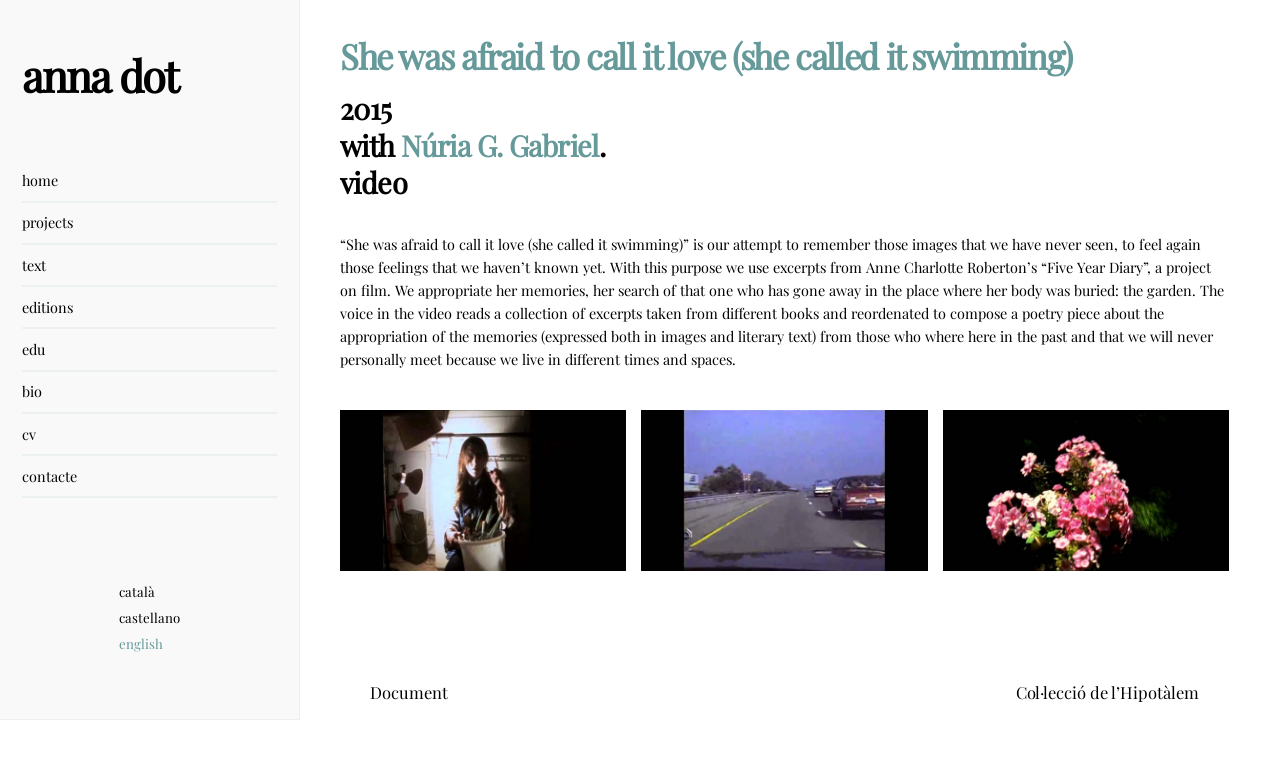

--- FILE ---
content_type: text/html; charset=UTF-8
request_url: https://www.annadot.net/en/she-was-afraid-to-call-it-love-she-called-it-swimming/
body_size: 9599
content:
<!DOCTYPE html>
<html lang="en-US">
<head>
        <meta charset="UTF-8">
        <meta name="viewport" content="width=device-width, initial-scale=1, minimum-scale=1">
        <style id="tb_inline_styles" data-no-optimize="1">.tb_animation_on{overflow-x:hidden}.themify_builder .wow{visibility:hidden;animation-fill-mode:both}[data-tf-animation]{will-change:transform,opacity,visibility}.themify_builder .tf_lax_done{transition-duration:.8s;transition-timing-function:cubic-bezier(.165,.84,.44,1)}[data-sticky-active].tb_sticky_scroll_active{z-index:1}[data-sticky-active].tb_sticky_scroll_active .hide-on-stick{display:none}@media(min-width:1281px){.hide-desktop{width:0!important;height:0!important;padding:0!important;visibility:hidden!important;margin:0!important;display:table-column!important;background:0!important;content-visibility:hidden;overflow:hidden!important}}@media(min-width:769px) and (max-width:1280px){.hide-tablet_landscape{width:0!important;height:0!important;padding:0!important;visibility:hidden!important;margin:0!important;display:table-column!important;background:0!important;content-visibility:hidden;overflow:hidden!important}}@media(min-width:681px) and (max-width:768px){.hide-tablet{width:0!important;height:0!important;padding:0!important;visibility:hidden!important;margin:0!important;display:table-column!important;background:0!important;content-visibility:hidden;overflow:hidden!important}}@media(max-width:680px){.hide-mobile{width:0!important;height:0!important;padding:0!important;visibility:hidden!important;margin:0!important;display:table-column!important;background:0!important;content-visibility:hidden;overflow:hidden!important}}@media(max-width:768px){div.module-gallery-grid{--galn:var(--galt)}}@media(max-width:680px){
                .themify_map.tf_map_loaded{width:100%!important}
                .ui.builder_button,.ui.nav li a{padding:.525em 1.15em}
                .fullheight>.row_inner:not(.tb_col_count_1){min-height:0}
                div.module-gallery-grid{--galn:var(--galm);gap:8px}
            }</style><noscript><style>.themify_builder .wow,.wow .tf_lazy{visibility:visible!important}</style></noscript>            <style id="tf_lazy_style" data-no-optimize="1">
                .tf_svg_lazy{
                    content-visibility:auto;
                    background-size:100% 25%!important;
                    background-repeat:no-repeat!important;
                    background-position:0 0, 0 33.4%,0 66.6%,0 100%!important;
                    transition:filter .3s linear!important;
                    filter:blur(25px)!important;                    transform:translateZ(0)
                }
                .tf_svg_lazy_loaded{
                    filter:blur(0)!important
                }
                [data-lazy]:is(.module,.module_row:not(.tb_first)),.module[data-lazy] .ui,.module_row[data-lazy]:not(.tb_first):is(>.row_inner,.module_column[data-lazy],.module_subrow[data-lazy]){
                    background-image:none!important
                }
            </style>
            <noscript>
                <style>
                    .tf_svg_lazy{
                        display:none!important
                    }
                </style>
            </noscript>
                    <style id="tf_lazy_common" data-no-optimize="1">
                        img{
                max-width:100%;
                height:auto
            }
                                    :where(.tf_in_flx,.tf_flx){display:inline-flex;flex-wrap:wrap;place-items:center}
            .tf_fa,:is(em,i) tf-lottie{display:inline-block;vertical-align:middle}:is(em,i) tf-lottie{width:1.5em;height:1.5em}.tf_fa{width:1em;height:1em;stroke-width:0;stroke:currentColor;overflow:visible;fill:currentColor;pointer-events:none;text-rendering:optimizeSpeed;buffered-rendering:static}#tf_svg symbol{overflow:visible}:where(.tf_lazy){position:relative;visibility:visible;display:block;opacity:.3}.wow .tf_lazy:not(.tf_swiper-slide){visibility:hidden;opacity:1}div.tf_audio_lazy audio{visibility:hidden;height:0;display:inline}.mejs-container{visibility:visible}.tf_iframe_lazy{transition:opacity .3s ease-in-out;min-height:10px}:where(.tf_flx),.tf_swiper-wrapper{display:flex}.tf_swiper-slide{flex-shrink:0;opacity:0;width:100%;height:100%}.tf_swiper-wrapper>br,.tf_lazy.tf_swiper-wrapper .tf_lazy:after,.tf_lazy.tf_swiper-wrapper .tf_lazy:before{display:none}.tf_lazy:after,.tf_lazy:before{content:'';display:inline-block;position:absolute;width:10px!important;height:10px!important;margin:0 3px;top:50%!important;inset-inline:auto 50%!important;border-radius:100%;background-color:currentColor;visibility:visible;animation:tf-hrz-loader infinite .75s cubic-bezier(.2,.68,.18,1.08)}.tf_lazy:after{width:6px!important;height:6px!important;inset-inline:50% auto!important;margin-top:3px;animation-delay:-.4s}@keyframes tf-hrz-loader{0%,100%{transform:scale(1);opacity:1}50%{transform:scale(.1);opacity:.6}}.tf_lazy_lightbox{position:fixed;background:rgba(11,11,11,.8);color:#ccc;top:0;left:0;display:flex;align-items:center;justify-content:center;z-index:999}.tf_lazy_lightbox .tf_lazy:after,.tf_lazy_lightbox .tf_lazy:before{background:#fff}.tf_vd_lazy,tf-lottie{display:flex;flex-wrap:wrap}tf-lottie{aspect-ratio:1.777}.tf_w.tf_vd_lazy video{width:100%;height:auto;position:static;object-fit:cover}
        </style>
        <link href="https://www.annadot.net/wp-content/uploads/2019/06/favicon.svg" rel="mask-icon" color=”#fff" /><link type="image/svg+xml" href="https://www.annadot.net/wp-content/uploads/2019/06/favicon.svg" rel="icon" /><title>She was afraid to call it love (she called it swimming) &#8211; anna dot</title>
<meta name='robots' content='max-image-preview:large' />
<link rel="alternate" hreflang="ca" href="https://www.annadot.net/she-was-afraid-to-call-it-love-she-called-it-swimming/" />
<link rel="alternate" hreflang="es" href="https://www.annadot.net/es/she-was-afraid-to-call-it-love-she-called-it-swimming/" />
<link rel="alternate" hreflang="en" href="https://www.annadot.net/en/she-was-afraid-to-call-it-love-she-called-it-swimming/" />
<link rel="alternate" hreflang="x-default" href="https://www.annadot.net/she-was-afraid-to-call-it-love-she-called-it-swimming/" />
<style id='global-styles-inline-css'>
:root{--wp--preset--aspect-ratio--square: 1;--wp--preset--aspect-ratio--4-3: 4/3;--wp--preset--aspect-ratio--3-4: 3/4;--wp--preset--aspect-ratio--3-2: 3/2;--wp--preset--aspect-ratio--2-3: 2/3;--wp--preset--aspect-ratio--16-9: 16/9;--wp--preset--aspect-ratio--9-16: 9/16;--wp--preset--color--black: #000000;--wp--preset--color--cyan-bluish-gray: #abb8c3;--wp--preset--color--white: #ffffff;--wp--preset--color--pale-pink: #f78da7;--wp--preset--color--vivid-red: #cf2e2e;--wp--preset--color--luminous-vivid-orange: #ff6900;--wp--preset--color--luminous-vivid-amber: #fcb900;--wp--preset--color--light-green-cyan: #7bdcb5;--wp--preset--color--vivid-green-cyan: #00d084;--wp--preset--color--pale-cyan-blue: #8ed1fc;--wp--preset--color--vivid-cyan-blue: #0693e3;--wp--preset--color--vivid-purple: #9b51e0;--wp--preset--gradient--vivid-cyan-blue-to-vivid-purple: linear-gradient(135deg,rgba(6,147,227,1) 0%,rgb(155,81,224) 100%);--wp--preset--gradient--light-green-cyan-to-vivid-green-cyan: linear-gradient(135deg,rgb(122,220,180) 0%,rgb(0,208,130) 100%);--wp--preset--gradient--luminous-vivid-amber-to-luminous-vivid-orange: linear-gradient(135deg,rgba(252,185,0,1) 0%,rgba(255,105,0,1) 100%);--wp--preset--gradient--luminous-vivid-orange-to-vivid-red: linear-gradient(135deg,rgba(255,105,0,1) 0%,rgb(207,46,46) 100%);--wp--preset--gradient--very-light-gray-to-cyan-bluish-gray: linear-gradient(135deg,rgb(238,238,238) 0%,rgb(169,184,195) 100%);--wp--preset--gradient--cool-to-warm-spectrum: linear-gradient(135deg,rgb(74,234,220) 0%,rgb(151,120,209) 20%,rgb(207,42,186) 40%,rgb(238,44,130) 60%,rgb(251,105,98) 80%,rgb(254,248,76) 100%);--wp--preset--gradient--blush-light-purple: linear-gradient(135deg,rgb(255,206,236) 0%,rgb(152,150,240) 100%);--wp--preset--gradient--blush-bordeaux: linear-gradient(135deg,rgb(254,205,165) 0%,rgb(254,45,45) 50%,rgb(107,0,62) 100%);--wp--preset--gradient--luminous-dusk: linear-gradient(135deg,rgb(255,203,112) 0%,rgb(199,81,192) 50%,rgb(65,88,208) 100%);--wp--preset--gradient--pale-ocean: linear-gradient(135deg,rgb(255,245,203) 0%,rgb(182,227,212) 50%,rgb(51,167,181) 100%);--wp--preset--gradient--electric-grass: linear-gradient(135deg,rgb(202,248,128) 0%,rgb(113,206,126) 100%);--wp--preset--gradient--midnight: linear-gradient(135deg,rgb(2,3,129) 0%,rgb(40,116,252) 100%);--wp--preset--font-size--small: 13px;--wp--preset--font-size--medium: 20px;--wp--preset--font-size--large: 36px;--wp--preset--font-size--x-large: 42px;--wp--preset--spacing--20: 0.44rem;--wp--preset--spacing--30: 0.67rem;--wp--preset--spacing--40: 1rem;--wp--preset--spacing--50: 1.5rem;--wp--preset--spacing--60: 2.25rem;--wp--preset--spacing--70: 3.38rem;--wp--preset--spacing--80: 5.06rem;--wp--preset--shadow--natural: 6px 6px 9px rgba(0, 0, 0, 0.2);--wp--preset--shadow--deep: 12px 12px 50px rgba(0, 0, 0, 0.4);--wp--preset--shadow--sharp: 6px 6px 0px rgba(0, 0, 0, 0.2);--wp--preset--shadow--outlined: 6px 6px 0px -3px rgba(255, 255, 255, 1), 6px 6px rgba(0, 0, 0, 1);--wp--preset--shadow--crisp: 6px 6px 0px rgba(0, 0, 0, 1);}:where(body) { margin: 0; }.wp-site-blocks > .alignleft { float: left; margin-right: 2em; }.wp-site-blocks > .alignright { float: right; margin-left: 2em; }.wp-site-blocks > .aligncenter { justify-content: center; margin-left: auto; margin-right: auto; }:where(.wp-site-blocks) > * { margin-block-start: 24px; margin-block-end: 0; }:where(.wp-site-blocks) > :first-child { margin-block-start: 0; }:where(.wp-site-blocks) > :last-child { margin-block-end: 0; }:root { --wp--style--block-gap: 24px; }:root :where(.is-layout-flow) > :first-child{margin-block-start: 0;}:root :where(.is-layout-flow) > :last-child{margin-block-end: 0;}:root :where(.is-layout-flow) > *{margin-block-start: 24px;margin-block-end: 0;}:root :where(.is-layout-constrained) > :first-child{margin-block-start: 0;}:root :where(.is-layout-constrained) > :last-child{margin-block-end: 0;}:root :where(.is-layout-constrained) > *{margin-block-start: 24px;margin-block-end: 0;}:root :where(.is-layout-flex){gap: 24px;}:root :where(.is-layout-grid){gap: 24px;}.is-layout-flow > .alignleft{float: left;margin-inline-start: 0;margin-inline-end: 2em;}.is-layout-flow > .alignright{float: right;margin-inline-start: 2em;margin-inline-end: 0;}.is-layout-flow > .aligncenter{margin-left: auto !important;margin-right: auto !important;}.is-layout-constrained > .alignleft{float: left;margin-inline-start: 0;margin-inline-end: 2em;}.is-layout-constrained > .alignright{float: right;margin-inline-start: 2em;margin-inline-end: 0;}.is-layout-constrained > .aligncenter{margin-left: auto !important;margin-right: auto !important;}.is-layout-constrained > :where(:not(.alignleft):not(.alignright):not(.alignfull)){margin-left: auto !important;margin-right: auto !important;}body .is-layout-flex{display: flex;}.is-layout-flex{flex-wrap: wrap;align-items: center;}.is-layout-flex > :is(*, div){margin: 0;}body .is-layout-grid{display: grid;}.is-layout-grid > :is(*, div){margin: 0;}body{padding-top: 0px;padding-right: 0px;padding-bottom: 0px;padding-left: 0px;}a:where(:not(.wp-element-button)){text-decoration: underline;}:root :where(.wp-element-button, .wp-block-button__link){background-color: #32373c;border-width: 0;color: #fff;font-family: inherit;font-size: inherit;line-height: inherit;padding: calc(0.667em + 2px) calc(1.333em + 2px);text-decoration: none;}.has-black-color{color: var(--wp--preset--color--black) !important;}.has-cyan-bluish-gray-color{color: var(--wp--preset--color--cyan-bluish-gray) !important;}.has-white-color{color: var(--wp--preset--color--white) !important;}.has-pale-pink-color{color: var(--wp--preset--color--pale-pink) !important;}.has-vivid-red-color{color: var(--wp--preset--color--vivid-red) !important;}.has-luminous-vivid-orange-color{color: var(--wp--preset--color--luminous-vivid-orange) !important;}.has-luminous-vivid-amber-color{color: var(--wp--preset--color--luminous-vivid-amber) !important;}.has-light-green-cyan-color{color: var(--wp--preset--color--light-green-cyan) !important;}.has-vivid-green-cyan-color{color: var(--wp--preset--color--vivid-green-cyan) !important;}.has-pale-cyan-blue-color{color: var(--wp--preset--color--pale-cyan-blue) !important;}.has-vivid-cyan-blue-color{color: var(--wp--preset--color--vivid-cyan-blue) !important;}.has-vivid-purple-color{color: var(--wp--preset--color--vivid-purple) !important;}.has-black-background-color{background-color: var(--wp--preset--color--black) !important;}.has-cyan-bluish-gray-background-color{background-color: var(--wp--preset--color--cyan-bluish-gray) !important;}.has-white-background-color{background-color: var(--wp--preset--color--white) !important;}.has-pale-pink-background-color{background-color: var(--wp--preset--color--pale-pink) !important;}.has-vivid-red-background-color{background-color: var(--wp--preset--color--vivid-red) !important;}.has-luminous-vivid-orange-background-color{background-color: var(--wp--preset--color--luminous-vivid-orange) !important;}.has-luminous-vivid-amber-background-color{background-color: var(--wp--preset--color--luminous-vivid-amber) !important;}.has-light-green-cyan-background-color{background-color: var(--wp--preset--color--light-green-cyan) !important;}.has-vivid-green-cyan-background-color{background-color: var(--wp--preset--color--vivid-green-cyan) !important;}.has-pale-cyan-blue-background-color{background-color: var(--wp--preset--color--pale-cyan-blue) !important;}.has-vivid-cyan-blue-background-color{background-color: var(--wp--preset--color--vivid-cyan-blue) !important;}.has-vivid-purple-background-color{background-color: var(--wp--preset--color--vivid-purple) !important;}.has-black-border-color{border-color: var(--wp--preset--color--black) !important;}.has-cyan-bluish-gray-border-color{border-color: var(--wp--preset--color--cyan-bluish-gray) !important;}.has-white-border-color{border-color: var(--wp--preset--color--white) !important;}.has-pale-pink-border-color{border-color: var(--wp--preset--color--pale-pink) !important;}.has-vivid-red-border-color{border-color: var(--wp--preset--color--vivid-red) !important;}.has-luminous-vivid-orange-border-color{border-color: var(--wp--preset--color--luminous-vivid-orange) !important;}.has-luminous-vivid-amber-border-color{border-color: var(--wp--preset--color--luminous-vivid-amber) !important;}.has-light-green-cyan-border-color{border-color: var(--wp--preset--color--light-green-cyan) !important;}.has-vivid-green-cyan-border-color{border-color: var(--wp--preset--color--vivid-green-cyan) !important;}.has-pale-cyan-blue-border-color{border-color: var(--wp--preset--color--pale-cyan-blue) !important;}.has-vivid-cyan-blue-border-color{border-color: var(--wp--preset--color--vivid-cyan-blue) !important;}.has-vivid-purple-border-color{border-color: var(--wp--preset--color--vivid-purple) !important;}.has-vivid-cyan-blue-to-vivid-purple-gradient-background{background: var(--wp--preset--gradient--vivid-cyan-blue-to-vivid-purple) !important;}.has-light-green-cyan-to-vivid-green-cyan-gradient-background{background: var(--wp--preset--gradient--light-green-cyan-to-vivid-green-cyan) !important;}.has-luminous-vivid-amber-to-luminous-vivid-orange-gradient-background{background: var(--wp--preset--gradient--luminous-vivid-amber-to-luminous-vivid-orange) !important;}.has-luminous-vivid-orange-to-vivid-red-gradient-background{background: var(--wp--preset--gradient--luminous-vivid-orange-to-vivid-red) !important;}.has-very-light-gray-to-cyan-bluish-gray-gradient-background{background: var(--wp--preset--gradient--very-light-gray-to-cyan-bluish-gray) !important;}.has-cool-to-warm-spectrum-gradient-background{background: var(--wp--preset--gradient--cool-to-warm-spectrum) !important;}.has-blush-light-purple-gradient-background{background: var(--wp--preset--gradient--blush-light-purple) !important;}.has-blush-bordeaux-gradient-background{background: var(--wp--preset--gradient--blush-bordeaux) !important;}.has-luminous-dusk-gradient-background{background: var(--wp--preset--gradient--luminous-dusk) !important;}.has-pale-ocean-gradient-background{background: var(--wp--preset--gradient--pale-ocean) !important;}.has-electric-grass-gradient-background{background: var(--wp--preset--gradient--electric-grass) !important;}.has-midnight-gradient-background{background: var(--wp--preset--gradient--midnight) !important;}.has-small-font-size{font-size: var(--wp--preset--font-size--small) !important;}.has-medium-font-size{font-size: var(--wp--preset--font-size--medium) !important;}.has-large-font-size{font-size: var(--wp--preset--font-size--large) !important;}.has-x-large-font-size{font-size: var(--wp--preset--font-size--x-large) !important;}
:root :where(.wp-block-pullquote){font-size: 1.5em;line-height: 1.6;}
</style>
<link rel="preload" href="https://www.annadot.net/wp-content/plugins/sitepress-multilingual-cms/dist/css/blocks/styles.css?ver=4.6.12" as="style"><link rel='stylesheet' id='wpml-blocks-css' href='https://www.annadot.net/wp-content/plugins/sitepress-multilingual-cms/dist/css/blocks/styles.css?ver=4.6.12' media='all' />
<link rel="preload" href="https://www.annadot.net/wp-content/plugins/sitepress-multilingual-cms/templates/language-switchers/legacy-list-vertical/style.min.css?ver=1" as="style"><link rel='stylesheet' id='wpml-legacy-vertical-list-0-css' href='https://www.annadot.net/wp-content/plugins/sitepress-multilingual-cms/templates/language-switchers/legacy-list-vertical/style.min.css?ver=1' media='all' />
<style id='wpml-legacy-vertical-list-0-inline-css'>
.wpml-ls-sidebars-header-widget-2 a, .wpml-ls-sidebars-header-widget-2 .wpml-ls-sub-menu a, .wpml-ls-sidebars-header-widget-2 .wpml-ls-sub-menu a:link, .wpml-ls-sidebars-header-widget-2 li:not(.wpml-ls-current-language) .wpml-ls-link, .wpml-ls-sidebars-header-widget-2 li:not(.wpml-ls-current-language) .wpml-ls-link:link {color:#000000;}.wpml-ls-sidebars-header-widget-2 a, .wpml-ls-sidebars-header-widget-2 .wpml-ls-sub-menu a:hover,.wpml-ls-sidebars-header-widget-2 .wpml-ls-sub-menu a:focus, .wpml-ls-sidebars-header-widget-2 .wpml-ls-sub-menu a:link:hover, .wpml-ls-sidebars-header-widget-2 .wpml-ls-sub-menu a:link:focus {color:#669999;}.wpml-ls-sidebars-header-widget-2 .wpml-ls-current-language > a {color:#669999;}.wpml-ls-sidebars-header-widget-2 .wpml-ls-current-language:hover>a, .wpml-ls-sidebars-header-widget-2 .wpml-ls-current-language>a:focus {color:#669999;}
</style>
<script src="https://www.annadot.net/wp-includes/js/jquery/jquery.min.js?ver=3.7.1" id="jquery-core-js"></script>
<link rel="https://api.w.org/" href="https://www.annadot.net/en/wp-json/" /><link rel="alternate" title="JSON" type="application/json" href="https://www.annadot.net/en/wp-json/wp/v2/posts/1328" /><link rel="EditURI" type="application/rsd+xml" title="RSD" href="https://www.annadot.net/xmlrpc.php?rsd" />

<link rel="canonical" href="https://www.annadot.net/en/she-was-afraid-to-call-it-love-she-called-it-swimming/" />
<link rel='shortlink' href='https://www.annadot.net/en/?p=1328' />
<link rel="alternate" title="oEmbed (JSON)" type="application/json+oembed" href="https://www.annadot.net/en/wp-json/oembed/1.0/embed?url=https%3A%2F%2Fwww.annadot.net%2Fen%2Fshe-was-afraid-to-call-it-love-she-called-it-swimming%2F" />
<link rel="alternate" title="oEmbed (XML)" type="text/xml+oembed" href="https://www.annadot.net/en/wp-json/oembed/1.0/embed?url=https%3A%2F%2Fwww.annadot.net%2Fen%2Fshe-was-afraid-to-call-it-love-she-called-it-swimming%2F&#038;format=xml" />
<meta name="generator" content="WPML ver:4.6.12 stt:8,1,14,2;" />

	<style>
	@keyframes themifyAnimatedBG{
		0%{background-color:#33baab}100%{background-color:#e33b9e}50%{background-color:#4961d7}33.3%{background-color:#2ea85c}25%{background-color:#2bb8ed}20%{background-color:#dd5135}
	}
	.module_row.animated-bg{
		animation:themifyAnimatedBG 30000ms infinite alternate
	}
	</style>
	<link rel="prefetch" href="https://www.annadot.net/wp-content/themes/themify-ultra/js/themify-script.js?ver=7.7.4" as="script" fetchpriority="low"><link rel="prefetch" href="https://www.annadot.net/wp-content/themes/themify-ultra/themify/js/modules/themify-sidemenu.js?ver=7.8.1" as="script" fetchpriority="low"><link rel="preload" href="https://www.annadot.net/wp-content/themes/themify-ultra/themify/themify-builder/js/themify-builder-script.js?ver=7.8.1" as="script" fetchpriority="low"><link rel="preload" href="https://www.annadot.net/wp-content/uploads/2018/05/she-was-afraid-to-call-it-love-anna-dot-02.jpg" as="image" imagesrcset="https://www.annadot.net/wp-content/uploads/2018/05/she-was-afraid-to-call-it-love-anna-dot-02.jpg 1200w, https://www.annadot.net/wp-content/uploads/2018/05/she-was-afraid-to-call-it-love-anna-dot-02-300x169.jpg 300w, https://www.annadot.net/wp-content/uploads/2018/05/she-was-afraid-to-call-it-love-anna-dot-02-600x338.jpg 600w, https://www.annadot.net/wp-content/uploads/2018/05/she-was-afraid-to-call-it-love-anna-dot-02-768x432.jpg 768w" imagesizes="(max-width: 1200px) 100vw, 1200px" fetchpriority="high"><style id="tf_gf_fonts_style">@font-face{font-family:'Playfair Display';font-style:italic;font-display:swap;src:url(https://fonts.gstatic.com/s/playfairdisplay/v39/nuFRD-vYSZviVYUb_rj3ij__anPXDTnCjmHKM4nYO7KN_qiTXtXA-W2r.woff2) format('woff2');unicode-range:U+0301,U+0400-045F,U+0490-0491,U+04B0-04B1,U+2116;}@font-face{font-family:'Playfair Display';font-style:italic;font-display:swap;src:url(https://fonts.gstatic.com/s/playfairdisplay/v39/nuFRD-vYSZviVYUb_rj3ij__anPXDTnCjmHKM4nYO7KN_qiTXt7A-W2r.woff2) format('woff2');unicode-range:U+0102-0103,U+0110-0111,U+0128-0129,U+0168-0169,U+01A0-01A1,U+01AF-01B0,U+0300-0301,U+0303-0304,U+0308-0309,U+0323,U+0329,U+1EA0-1EF9,U+20AB;}@font-face{font-family:'Playfair Display';font-style:italic;font-display:swap;src:url(https://fonts.gstatic.com/s/playfairdisplay/v39/nuFRD-vYSZviVYUb_rj3ij__anPXDTnCjmHKM4nYO7KN_qiTXt_A-W2r.woff2) format('woff2');unicode-range:U+0100-02BA,U+02BD-02C5,U+02C7-02CC,U+02CE-02D7,U+02DD-02FF,U+0304,U+0308,U+0329,U+1D00-1DBF,U+1E00-1E9F,U+1EF2-1EFF,U+2020,U+20A0-20AB,U+20AD-20C0,U+2113,U+2C60-2C7F,U+A720-A7FF;}@font-face{font-family:'Playfair Display';font-style:italic;font-display:swap;src:url(https://fonts.gstatic.com/s/playfairdisplay/v39/nuFRD-vYSZviVYUb_rj3ij__anPXDTnCjmHKM4nYO7KN_qiTXtHA-Q.woff2) format('woff2');unicode-range:U+0000-00FF,U+0131,U+0152-0153,U+02BB-02BC,U+02C6,U+02DA,U+02DC,U+0304,U+0308,U+0329,U+2000-206F,U+20AC,U+2122,U+2191,U+2193,U+2212,U+2215,U+FEFF,U+FFFD;}@font-face{font-family:'Playfair Display';font-display:swap;src:url(https://fonts.gstatic.com/s/playfairdisplay/v39/nuFvD-vYSZviVYUb_rj3ij__anPXJzDwcbmjWBN2PKdFvXDTbtPY_Q.woff2) format('woff2');unicode-range:U+0301,U+0400-045F,U+0490-0491,U+04B0-04B1,U+2116;}@font-face{font-family:'Playfair Display';font-display:swap;src:url(https://fonts.gstatic.com/s/playfairdisplay/v39/nuFvD-vYSZviVYUb_rj3ij__anPXJzDwcbmjWBN2PKdFvXDYbtPY_Q.woff2) format('woff2');unicode-range:U+0102-0103,U+0110-0111,U+0128-0129,U+0168-0169,U+01A0-01A1,U+01AF-01B0,U+0300-0301,U+0303-0304,U+0308-0309,U+0323,U+0329,U+1EA0-1EF9,U+20AB;}@font-face{font-family:'Playfair Display';font-display:swap;src:url(https://fonts.gstatic.com/s/playfairdisplay/v39/nuFvD-vYSZviVYUb_rj3ij__anPXJzDwcbmjWBN2PKdFvXDZbtPY_Q.woff2) format('woff2');unicode-range:U+0100-02BA,U+02BD-02C5,U+02C7-02CC,U+02CE-02D7,U+02DD-02FF,U+0304,U+0308,U+0329,U+1D00-1DBF,U+1E00-1E9F,U+1EF2-1EFF,U+2020,U+20A0-20AB,U+20AD-20C0,U+2113,U+2C60-2C7F,U+A720-A7FF;}@font-face{font-family:'Playfair Display';font-display:swap;src:url(https://fonts.gstatic.com/s/playfairdisplay/v39/nuFvD-vYSZviVYUb_rj3ij__anPXJzDwcbmjWBN2PKdFvXDXbtM.woff2) format('woff2');unicode-range:U+0000-00FF,U+0131,U+0152-0153,U+02BB-02BC,U+02C6,U+02DA,U+02DC,U+0304,U+0308,U+0329,U+2000-206F,U+20AC,U+2122,U+2191,U+2193,U+2212,U+2215,U+FEFF,U+FFFD;}@font-face{font-family:'Public Sans';font-style:italic;font-display:swap;src:url(https://fonts.gstatic.com/s/publicsans/v20/ijwTs572Xtc6ZYQws9YVwnNDTJPax9k0.woff2) format('woff2');unicode-range:U+0102-0103,U+0110-0111,U+0128-0129,U+0168-0169,U+01A0-01A1,U+01AF-01B0,U+0300-0301,U+0303-0304,U+0308-0309,U+0323,U+0329,U+1EA0-1EF9,U+20AB;}@font-face{font-family:'Public Sans';font-style:italic;font-display:swap;src:url(https://fonts.gstatic.com/s/publicsans/v20/ijwTs572Xtc6ZYQws9YVwnNDTJLax9k0.woff2) format('woff2');unicode-range:U+0100-02BA,U+02BD-02C5,U+02C7-02CC,U+02CE-02D7,U+02DD-02FF,U+0304,U+0308,U+0329,U+1D00-1DBF,U+1E00-1E9F,U+1EF2-1EFF,U+2020,U+20A0-20AB,U+20AD-20C0,U+2113,U+2C60-2C7F,U+A720-A7FF;}@font-face{font-family:'Public Sans';font-style:italic;font-display:swap;src:url(https://fonts.gstatic.com/s/publicsans/v20/ijwTs572Xtc6ZYQws9YVwnNDTJzaxw.woff2) format('woff2');unicode-range:U+0000-00FF,U+0131,U+0152-0153,U+02BB-02BC,U+02C6,U+02DA,U+02DC,U+0304,U+0308,U+0329,U+2000-206F,U+20AC,U+2122,U+2191,U+2193,U+2212,U+2215,U+FEFF,U+FFFD;}@font-face{font-family:'Public Sans';font-style:italic;font-weight:600;font-display:swap;src:url(https://fonts.gstatic.com/s/publicsans/v20/ijwTs572Xtc6ZYQws9YVwnNDTJPax9k0.woff2) format('woff2');unicode-range:U+0102-0103,U+0110-0111,U+0128-0129,U+0168-0169,U+01A0-01A1,U+01AF-01B0,U+0300-0301,U+0303-0304,U+0308-0309,U+0323,U+0329,U+1EA0-1EF9,U+20AB;}@font-face{font-family:'Public Sans';font-style:italic;font-weight:600;font-display:swap;src:url(https://fonts.gstatic.com/s/publicsans/v20/ijwTs572Xtc6ZYQws9YVwnNDTJLax9k0.woff2) format('woff2');unicode-range:U+0100-02BA,U+02BD-02C5,U+02C7-02CC,U+02CE-02D7,U+02DD-02FF,U+0304,U+0308,U+0329,U+1D00-1DBF,U+1E00-1E9F,U+1EF2-1EFF,U+2020,U+20A0-20AB,U+20AD-20C0,U+2113,U+2C60-2C7F,U+A720-A7FF;}@font-face{font-family:'Public Sans';font-style:italic;font-weight:600;font-display:swap;src:url(https://fonts.gstatic.com/s/publicsans/v20/ijwTs572Xtc6ZYQws9YVwnNDTJzaxw.woff2) format('woff2');unicode-range:U+0000-00FF,U+0131,U+0152-0153,U+02BB-02BC,U+02C6,U+02DA,U+02DC,U+0304,U+0308,U+0329,U+2000-206F,U+20AC,U+2122,U+2191,U+2193,U+2212,U+2215,U+FEFF,U+FFFD;}@font-face{font-family:'Public Sans';font-style:italic;font-weight:700;font-display:swap;src:url(https://fonts.gstatic.com/s/publicsans/v20/ijwTs572Xtc6ZYQws9YVwnNDTJPax9k0.woff2) format('woff2');unicode-range:U+0102-0103,U+0110-0111,U+0128-0129,U+0168-0169,U+01A0-01A1,U+01AF-01B0,U+0300-0301,U+0303-0304,U+0308-0309,U+0323,U+0329,U+1EA0-1EF9,U+20AB;}@font-face{font-family:'Public Sans';font-style:italic;font-weight:700;font-display:swap;src:url(https://fonts.gstatic.com/s/publicsans/v20/ijwTs572Xtc6ZYQws9YVwnNDTJLax9k0.woff2) format('woff2');unicode-range:U+0100-02BA,U+02BD-02C5,U+02C7-02CC,U+02CE-02D7,U+02DD-02FF,U+0304,U+0308,U+0329,U+1D00-1DBF,U+1E00-1E9F,U+1EF2-1EFF,U+2020,U+20A0-20AB,U+20AD-20C0,U+2113,U+2C60-2C7F,U+A720-A7FF;}@font-face{font-family:'Public Sans';font-style:italic;font-weight:700;font-display:swap;src:url(https://fonts.gstatic.com/s/publicsans/v20/ijwTs572Xtc6ZYQws9YVwnNDTJzaxw.woff2) format('woff2');unicode-range:U+0000-00FF,U+0131,U+0152-0153,U+02BB-02BC,U+02C6,U+02DA,U+02DC,U+0304,U+0308,U+0329,U+2000-206F,U+20AC,U+2122,U+2191,U+2193,U+2212,U+2215,U+FEFF,U+FFFD;}@font-face{font-family:'Public Sans';font-display:swap;src:url(https://fonts.gstatic.com/s/publicsans/v20/ijwRs572Xtc6ZYQws9YVwnNJfJ7Cww.woff2) format('woff2');unicode-range:U+0102-0103,U+0110-0111,U+0128-0129,U+0168-0169,U+01A0-01A1,U+01AF-01B0,U+0300-0301,U+0303-0304,U+0308-0309,U+0323,U+0329,U+1EA0-1EF9,U+20AB;}@font-face{font-family:'Public Sans';font-display:swap;src:url(https://fonts.gstatic.com/s/publicsans/v20/ijwRs572Xtc6ZYQws9YVwnNIfJ7Cww.woff2) format('woff2');unicode-range:U+0100-02BA,U+02BD-02C5,U+02C7-02CC,U+02CE-02D7,U+02DD-02FF,U+0304,U+0308,U+0329,U+1D00-1DBF,U+1E00-1E9F,U+1EF2-1EFF,U+2020,U+20A0-20AB,U+20AD-20C0,U+2113,U+2C60-2C7F,U+A720-A7FF;}@font-face{font-family:'Public Sans';font-display:swap;src:url(https://fonts.gstatic.com/s/publicsans/v20/ijwRs572Xtc6ZYQws9YVwnNGfJ4.woff2) format('woff2');unicode-range:U+0000-00FF,U+0131,U+0152-0153,U+02BB-02BC,U+02C6,U+02DA,U+02DC,U+0304,U+0308,U+0329,U+2000-206F,U+20AC,U+2122,U+2191,U+2193,U+2212,U+2215,U+FEFF,U+FFFD;}@font-face{font-family:'Public Sans';font-weight:600;font-display:swap;src:url(https://fonts.gstatic.com/s/publicsans/v20/ijwRs572Xtc6ZYQws9YVwnNJfJ7Cww.woff2) format('woff2');unicode-range:U+0102-0103,U+0110-0111,U+0128-0129,U+0168-0169,U+01A0-01A1,U+01AF-01B0,U+0300-0301,U+0303-0304,U+0308-0309,U+0323,U+0329,U+1EA0-1EF9,U+20AB;}@font-face{font-family:'Public Sans';font-weight:600;font-display:swap;src:url(https://fonts.gstatic.com/s/publicsans/v20/ijwRs572Xtc6ZYQws9YVwnNIfJ7Cww.woff2) format('woff2');unicode-range:U+0100-02BA,U+02BD-02C5,U+02C7-02CC,U+02CE-02D7,U+02DD-02FF,U+0304,U+0308,U+0329,U+1D00-1DBF,U+1E00-1E9F,U+1EF2-1EFF,U+2020,U+20A0-20AB,U+20AD-20C0,U+2113,U+2C60-2C7F,U+A720-A7FF;}@font-face{font-family:'Public Sans';font-weight:600;font-display:swap;src:url(https://fonts.gstatic.com/s/publicsans/v20/ijwRs572Xtc6ZYQws9YVwnNGfJ4.woff2) format('woff2');unicode-range:U+0000-00FF,U+0131,U+0152-0153,U+02BB-02BC,U+02C6,U+02DA,U+02DC,U+0304,U+0308,U+0329,U+2000-206F,U+20AC,U+2122,U+2191,U+2193,U+2212,U+2215,U+FEFF,U+FFFD;}@font-face{font-family:'Public Sans';font-weight:700;font-display:swap;src:url(https://fonts.gstatic.com/s/publicsans/v20/ijwRs572Xtc6ZYQws9YVwnNJfJ7Cww.woff2) format('woff2');unicode-range:U+0102-0103,U+0110-0111,U+0128-0129,U+0168-0169,U+01A0-01A1,U+01AF-01B0,U+0300-0301,U+0303-0304,U+0308-0309,U+0323,U+0329,U+1EA0-1EF9,U+20AB;}@font-face{font-family:'Public Sans';font-weight:700;font-display:swap;src:url(https://fonts.gstatic.com/s/publicsans/v20/ijwRs572Xtc6ZYQws9YVwnNIfJ7Cww.woff2) format('woff2');unicode-range:U+0100-02BA,U+02BD-02C5,U+02C7-02CC,U+02CE-02D7,U+02DD-02FF,U+0304,U+0308,U+0329,U+1D00-1DBF,U+1E00-1E9F,U+1EF2-1EFF,U+2020,U+20A0-20AB,U+20AD-20C0,U+2113,U+2C60-2C7F,U+A720-A7FF;}@font-face{font-family:'Public Sans';font-weight:700;font-display:swap;src:url(https://fonts.gstatic.com/s/publicsans/v20/ijwRs572Xtc6ZYQws9YVwnNGfJ4.woff2) format('woff2');unicode-range:U+0000-00FF,U+0131,U+0152-0153,U+02BB-02BC,U+02C6,U+02DA,U+02DC,U+0304,U+0308,U+0329,U+2000-206F,U+20AC,U+2122,U+2191,U+2193,U+2212,U+2215,U+FEFF,U+FFFD;}</style><link rel="preload" fetchpriority="high" href="https://www.annadot.net/wp-content/uploads/themify-concate/1021954471/themify-159501785.css" as="style"><link fetchpriority="high" id="themify_concate-css" rel="stylesheet" href="https://www.annadot.net/wp-content/uploads/themify-concate/1021954471/themify-159501785.css"></head>
<body class="post-template-default single single-post postid-1328 single-format-standard skin-default sidebar-none default_width no-home tb_animation_on ready-view header-leftpane footer-horizontal-left tagline-off search-off single-classic-layout sidemenu-active">
<a class="screen-reader-text skip-to-content" href="#content">Skip to content</a><svg id="tf_svg" style="display:none"><defs></defs></svg><script> </script><div id="pagewrap" class="tf_box hfeed site">
					<div id="headerwrap"  class=' tf_box tf_scrollbar'>

			
										                                                    <div class="header-icons tf_hide">
                                <a id="menu-icon" class="tf_inline_b tf_text_dec" href="#mobile-menu" aria-label="Menu"><span class="menu-icon-inner tf_inline_b tf_vmiddle tf_overflow"></span><span class="screen-reader-text">Menu</span></a>
				                            </div>
                        
			<header id="header" class="tf_box pagewidth tf_clearfix" itemscope="itemscope" itemtype="https://schema.org/WPHeader">

	            
	            <div class="header-bar tf_box">
				    <div id="site-logo"><a href="https://www.annadot.net/en/" title="anna dot"><span>anna dot</span></a></div>				</div>
				<!-- /.header-bar -->

									<div id="mobile-menu" class="sidemenu sidemenu-off">
												
						<div class="navbar-wrapper tf_clearfix">
                            																						<div class="social-widget tf_inline_b tf_vmiddle">
																	    								</div>
								<!-- /.social-widget -->
							
							
							
							<nav id="main-nav-wrap" itemscope="itemscope" itemtype="https://schema.org/SiteNavigationElement">
								<ul id="main-nav" class="main-nav tf_clearfix tf_box"><li  id="menu-item-633" class="menu-item-page-499 menu-item menu-item-type-post_type menu-item-object-page menu-item-633"><a  href="https://www.annadot.net/en/home/">home</a> </li>
<li  id="menu-item-632" class="menu-item-page-501 menu-item menu-item-type-post_type menu-item-object-page menu-item-632"><a  href="https://www.annadot.net/en/projects/">projects</a> </li>
<li  id="menu-item-996" class="menu-item-page-991 menu-item menu-item-type-post_type menu-item-object-page menu-item-996"><a  href="https://www.annadot.net/en/text/">text</a> </li>
<li  id="menu-item-5673" class="menu-item-page-5661 menu-item menu-item-type-post_type menu-item-object-page menu-item-5673"><a  href="https://www.annadot.net/en/editions/">editions</a> </li>
<li  id="menu-item-3702" class="menu-item-page-3692 menu-item menu-item-type-post_type menu-item-object-page menu-item-3702"><a  href="https://www.annadot.net/en/edu/">edu</a> </li>
<li  id="menu-item-631" class="menu-item-page-503 menu-item menu-item-type-post_type menu-item-object-page menu-item-631"><a  href="https://www.annadot.net/en/bio/">bio</a> </li>
<li  id="menu-item-629" class="menu-item-page-505 menu-item menu-item-type-post_type menu-item-object-page menu-item-629"><a  href="https://www.annadot.net/en/cv/">cv</a> </li>
<li  id="menu-item-630" class="menu-item-page-507 menu-item menu-item-type-post_type menu-item-object-page menu-item-630"><a  href="https://www.annadot.net/en/contacte/">contacte</a> </li>
</ul>							</nav>
							<!-- /#main-nav-wrap -->
                                                    </div>

															
		<div class="header-widget tf_clear tf_clearfix">
			<div class="header-widget-inner tf_scrollbar tf_clearfix">
									<div class="col3-1 first tf_box tf_float">
						<div id="themify-social-links-2" class="widget themify-social-links"><ul class="social-links horizontal"></ul></div>					</div>
									<div class="col3-1 tf_box tf_float">
						<div id="icl_lang_sel_widget-2" class="widget widget_icl_lang_sel_widget">
<div class="wpml-ls-sidebars-header-widget-2 wpml-ls wpml-ls-legacy-list-vertical">
	<ul>

					<li class="wpml-ls-slot-header-widget-2 wpml-ls-item wpml-ls-item-ca wpml-ls-first-item wpml-ls-item-legacy-list-vertical">
				<a href="https://www.annadot.net/she-was-afraid-to-call-it-love-she-called-it-swimming/" class="wpml-ls-link">
                    <span class="wpml-ls-native" lang="ca">català</span></a>
			</li>
					<li class="wpml-ls-slot-header-widget-2 wpml-ls-item wpml-ls-item-es wpml-ls-item-legacy-list-vertical">
				<a href="https://www.annadot.net/es/she-was-afraid-to-call-it-love-she-called-it-swimming/" class="wpml-ls-link">
                    <span class="wpml-ls-native" lang="es">castellano</span></a>
			</li>
					<li class="wpml-ls-slot-header-widget-2 wpml-ls-item wpml-ls-item-en wpml-ls-current-language wpml-ls-last-item wpml-ls-item-legacy-list-vertical">
				<a href="https://www.annadot.net/en/she-was-afraid-to-call-it-love-she-called-it-swimming/" class="wpml-ls-link">
                    <span class="wpml-ls-native">english</span></a>
			</li>
		
	</ul>
</div>
</div>					</div>
									<div class="col3-1 tf_box tf_float">
											</div>
							</div>
			<!-- /.header-widget-inner -->
		</div>
		<!-- /.header-widget -->

								<!-- /header-widgets -->
						
							<a id="menu-icon-close" aria-label="Close menu" class="tf_close tf_hide" href="#"><span class="screen-reader-text">Close Menu</span></a>

																	</div><!-- #mobile-menu -->
                     					<!-- /#mobile-menu -->
				
				
				
			</header>
			<!-- /#header -->
				        
		</div>
		<!-- /#headerwrap -->
	
	<div id="body" class="tf_box tf_clear tf_mw tf_clearfix">
		
		    <!-- layout-container -->
    <div id="layout" class="pagewidth tf_box tf_clearfix">
	<!-- content -->
<main id="content" class="tf_box tf_clearfix">
        
	<article id="post-1328" class="post tf_clearfix post-1328 type-post status-publish format-standard hentry category-projects has-post-title no-post-date has-post-category has-post-tag has-post-comment has-post-author ">
	    
		<div class="post-content">
		<div class="post-content-inner">

			
			<h1 class="post-title entry-title">She was afraid to call it love (she called it swimming)</h1>
			
			
			        <div class="entry-content">

                                        <!--themify_builder_content-->
<div id="themify_builder_content-1328" data-postid="1328" class="themify_builder_content themify_builder_content-1328 themify_builder tf_clear">
                    <div  data-lazy="1" class="module_row themify_builder_row tb_glof077 tb_first tf_w">
                        <div class="row_inner col_align_top tb_col_count_1 tf_box tf_rel">
                        <div  data-lazy="1" class="module_column tb-column col-full tb_5bxs055 first">
                    <!-- module text -->
<div  class="module module-text tb_pyhn507  repeat " data-lazy="1">
        <div  class="tb_text_wrap">
        <h2>2015<br />with <a href="http://nuriagg.com/" target="_blank" rel="noopener">Núria G. Gabriel</a>.<br />video</h2>    </div>
</div>
<!-- /module text --><!-- module divider -->
<div  class="module tf_mw module-divider tb_0lrj097 solid   " style="border-width: 0px;border-color: #000000;margin-top: 10px;margin-bottom: 10px;" data-lazy="1">
    </div>
<!-- /module divider -->
        </div>
                        </div>
        </div>
                        <div  data-lazy="1" class="module_row themify_builder_row tb_aq1p010 tf_w">
                        <div class="row_inner col_align_top tb_col_count_1 tf_box tf_rel">
                        <div  data-lazy="1" class="module_column tb-column col-full tb_mi9z909 first">
                    <!-- module text -->
<div  class="module module-text tb_4y3z707  repeat " data-lazy="1">
        <div  class="tb_text_wrap">
        <p>“She was afraid to call it love (she called it swimming)” is our attempt to remember those images that we have never seen, to feel again those feelings that we haven’t known yet. With this purpose we use excerpts from Anne Charlotte Roberton’s “Five Year Diary”, a project on film. We appropriate her memories, her search of that one who has gone away in the place where her body was buried: the garden. The voice in the video reads a collection of excerpts taken from different books and reordenated to compose a poetry piece about the appropriation of the memories (expressed both in images and literary text) from those who where here in the past and that we will never personally meet because we live in different times and spaces.</p>    </div>
</div>
<!-- /module text --><!-- module divider -->
<div  class="module tf_mw module-divider tb_ocoy059 solid   " style="border-width: 0px;border-color: #000000;margin-top: 10px;margin-bottom: 10px;" data-lazy="1">
    </div>
<!-- /module divider -->
        </div>
                        </div>
        </div>
                        <div  data-lazy="1" class="module_row themify_builder_row tb_pfan007 tf_w">
                        <div class="row_inner col_align_top tb_col_count_1 tf_box tf_rel">
                        <div  data-lazy="1" class="module_column tb-column col-full tb_gbki276 first">
                    <!-- module gallery -->
<div  class="module gallery module-gallery tb_imt5147 layout-grid  " data-lazy="1">
    <div class="module-gallery-grid" style="--gald:3;--galt:3;--galm:3">
            <dl class="gallery-item">
            <dt class="gallery-icon">
            <a data-title="" title="" href="https://www.annadot.net/wp-content/uploads/2018/05/she-was-afraid-to-call-it-love-anna-dot-02.jpg" data-rel="tb_imt5147" class="themify_lightbox"><img data-tf-not-load="1" fetchpriority="high" loading="auto" decoding="auto" fetchpriority="high" decoding="async" width="1200" height="675" src="https://www.annadot.net/wp-content/uploads/2018/05/she-was-afraid-to-call-it-love-anna-dot-02.jpg" class="wp-post-image wp-image-317" title="She was afraid to call it love - Anna Dot" alt="She was afraid to call it love - Anna Dot" srcset="https://www.annadot.net/wp-content/uploads/2018/05/she-was-afraid-to-call-it-love-anna-dot-02.jpg 1200w, https://www.annadot.net/wp-content/uploads/2018/05/she-was-afraid-to-call-it-love-anna-dot-02-300x169.jpg 300w, https://www.annadot.net/wp-content/uploads/2018/05/she-was-afraid-to-call-it-love-anna-dot-02-600x338.jpg 600w, https://www.annadot.net/wp-content/uploads/2018/05/she-was-afraid-to-call-it-love-anna-dot-02-768x432.jpg 768w" sizes="(max-width: 1200px) 100vw, 1200px" /></a>            </dt>
                    </dl>
            <dl class="gallery-item">
            <dt class="gallery-icon">
            <a data-title="" title="" href="https://www.annadot.net/wp-content/uploads/2018/05/she-was-afraid-to-call-it-love-anna-dot-01.jpg" data-rel="tb_imt5147" class="themify_lightbox"><img data-tf-not-load="1" decoding="async" width="1200" height="675" src="https://www.annadot.net/wp-content/uploads/2018/05/she-was-afraid-to-call-it-love-anna-dot-01.jpg" class="wp-post-image wp-image-316" title="She was afraid to call it love - Anna Dot" alt="She was afraid to call it love - Anna Dot" srcset="https://www.annadot.net/wp-content/uploads/2018/05/she-was-afraid-to-call-it-love-anna-dot-01.jpg 1200w, https://www.annadot.net/wp-content/uploads/2018/05/she-was-afraid-to-call-it-love-anna-dot-01-300x169.jpg 300w, https://www.annadot.net/wp-content/uploads/2018/05/she-was-afraid-to-call-it-love-anna-dot-01-600x338.jpg 600w, https://www.annadot.net/wp-content/uploads/2018/05/she-was-afraid-to-call-it-love-anna-dot-01-768x432.jpg 768w" sizes="(max-width: 1200px) 100vw, 1200px" /></a>            </dt>
                    </dl>
            <dl class="gallery-item">
            <dt class="gallery-icon">
            <a data-title="" title="" href="https://www.annadot.net/wp-content/uploads/2018/05/she-was-afraid-to-call-it-love-anna-dot-03.jpg" data-rel="tb_imt5147" class="themify_lightbox"><img loading="lazy" decoding="async" width="1200" height="675" src="https://www.annadot.net/wp-content/uploads/2018/05/she-was-afraid-to-call-it-love-anna-dot-03.jpg" class="wp-post-image wp-image-315" title="She was afraid to call it love - Anna Dot" alt="She was afraid to call it love - Anna Dot" srcset="https://www.annadot.net/wp-content/uploads/2018/05/she-was-afraid-to-call-it-love-anna-dot-03.jpg 1200w, https://www.annadot.net/wp-content/uploads/2018/05/she-was-afraid-to-call-it-love-anna-dot-03-300x169.jpg 300w, https://www.annadot.net/wp-content/uploads/2018/05/she-was-afraid-to-call-it-love-anna-dot-03-600x338.jpg 600w, https://www.annadot.net/wp-content/uploads/2018/05/she-was-afraid-to-call-it-love-anna-dot-03-768x432.jpg 768w" sizes="(max-width: 1200px) 100vw, 1200px" /></a>            </dt>
                    </dl>
    </div>
</div>
<!-- /module gallery --><!-- module divider -->
<div  class="module tf_mw module-divider tb_ybhw707 solid   " style="border-width: 0px;border-color: #000000;margin-top: 20px;margin-bottom: 20px;" data-lazy="1">
    </div>
<!-- /module divider -->
        </div>
                        </div>
        </div>
        </div>
<!--/themify_builder_content-->
<p>&nbsp;</p>
            
        </div><!-- /.entry-content -->
        
		</div>
		<!-- /.post-content-inner -->
	</div>
	<!-- /.post-content -->
	
</article>
<!-- /.post -->

    
    
		<div class="post-nav tf_box tf_clearfix">
			<span class="prev tf_box"><a href="https://www.annadot.net/en/document/" rel="prev"><span class="arrow"></span> Document</a></span><span class="next tf_box"><a href="https://www.annadot.net/en/colleccio-de-lhipotallem/" rel="next"><span class="arrow"></span> Col·lecció de l&#8217;Hipotàlem</a></span>		</div>
		<!-- /.post-nav -->

	</main>
<!-- /content -->
    </div>    
    </div><!-- /body -->
<div id="footerwrap" class="tf_box tf_clear ">
				<footer id="footer" class="tf_box pagewidth tf_scrollbar tf_rel tf_clearfix" itemscope="itemscope" itemtype="https://schema.org/WPFooter">
			<div class="back-top tf_textc tf_clearfix back-top-float back-top-hide"><div class="arrow-up"><a aria-label="Back to top" href="#header"><span class="screen-reader-text">Back To Top</span></a></div></div>
			<div class="main-col first tf_clearfix">
				<div class="footer-left-wrap first">
					
									</div>

				<div class="footer-right-wrap">
																	<div class="footer-nav-wrap">
													</div>
						<!-- /.footer-nav-wrap -->
					
											<div class="footer-text tf_clear tf_clearfix">
							<div class="footer-text-inner">
								<div class="one">&copy; <a href="https://www.annadot.net/en/">anna dot</a> 2026</div>							</div>
						</div>
						<!-- /.footer-text -->
									</div>
			</div>

												<div class="section-col tf_clearfix">
						<div class="footer-widgets-wrap">
														<!-- /footer-widgets -->
						</div>
					</div>
							
					</footer><!-- /#footer -->
				
	</div><!-- /#footerwrap -->
</div><!-- /#pagewrap -->
<!-- wp_footer -->
            <!--googleoff:all-->
            <!--noindex-->
            <!--noptimize-->
            <script id="tf_vars" data-no-optimize="1" data-noptimize="1" data-no-minify="1" data-cfasync="false" defer="defer" src="[data-uri]"></script>
            <!--/noptimize-->
            <!--/noindex-->
            <!--googleon:all-->
            <script defer="defer" data-v="7.8.1" data-pl-href="https://www.annadot.net/wp-content/plugins/fake.css" data-no-optimize="1" data-noptimize="1" src="https://www.annadot.net/wp-content/themes/themify-ultra/themify/js/main.js?ver=7.8.1" id="themify-main-script-js"></script>


<!-- SCHEMA BEGIN --><script type="application/ld+json">[{"@context":"https:\/\/schema.org","@type":"BlogPosting","mainEntityOfPage":{"@type":"WebPage","@id":"https:\/\/www.annadot.net\/en\/she-was-afraid-to-call-it-love-she-called-it-swimming\/"},"headline":"She was afraid to call it love (she called it swimming)","datePublished":"2018-05-16T10:25:00+02:00","dateModified":"2024-08-03T02:43:49+02:00","author":{"@type":"Person","url":"","name":"controlz"},"publisher":{"@type":"Organization","name":"","logo":{"@type":"ImageObject","url":"","width":0,"height":0}},"description":"2015\r\nwith N\u00faria G. Gabriel.\r\nvideo"}]</script><!-- /SCHEMA END -->	</body>
</html>
